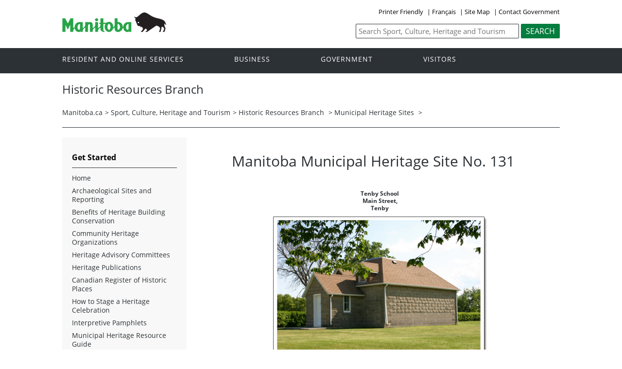

--- FILE ---
content_type: text/html
request_url: https://www.gov.mb.ca/chc/hrb/mun/m131.html
body_size: 20141
content:
<!DOCTYPE html>
<html xmlns="http://www.w3.org/1999/xhtml" xml:lang="en" lang="en"><!-- InstanceBegin template="/Templates/hrb_2016_2column.dwt" codeOutsideHTMLIsLocked="false" -->
	<head>
	<!-- Global site tag (gtag.js) - Google Analytics -->
<script async src="https://www.googletagmanager.com/gtag/js?id=UA-156949935-2"></script>
<script>
  window.dataLayer = window.dataLayer || [];
  function gtag(){dataLayer.push(arguments);}
  gtag('js', new Date());

  gtag('config', 'UA-156949935-2');
</script>
	
		<!-- InstanceBeginEditable name="doctitle" -->
<title>Municipal Heritage Sites | Historic Resources Branch</title>
<!-- InstanceEndEditable -->
		<meta name="viewport" content="width=device-width, initial-scale=1" />
		<!-- InstanceBeginEditable name="head" -->

<meta name="Keywords"       content="Enter keywords" />
<meta name="author"       content="Author's Name" />
<meta name="title"       content="Enter content title" />
<meta name="Description"	content="Enter a brief description of the site" />
<link rel="schema.dc" href="//purl.org/dc/elements/1.1/" />

<!-- InstanceEndEditable -->
		<link rel="schema.dc" href="//purl.org/dc/elements/1.1/" />
		
		
		<meta property="og:type" content="article" />
		<meta property="og:locale" content="en_CA" />
		<meta property="og:image" content="//www.gov.mb.ca/templates/en/common/images/mb-logo.png" />
		<meta http-equiv="cache-control" content="no-cache"/>
		<meta http-equiv="pragma" content="no-cache"/>
		<meta content="en" http-equiv="language"/>
		<meta http-equiv="X-UA-Compatible" content="IE=edge" />
		<meta http-equiv="Content-type" content="text/html;charset=utf-8"/>
		<meta charset="UTF-8">
		<link rel="shortcut icon" href="//www.gov.mb.ca/asset_library/manitoba.ico" />
		<link href="//www.gov.mb.ca/templates/en/common/css/main.css" id="mainstyles" rel="stylesheet" type="text/css" />
		<link href="//www.gov.mb.ca/templates/en/common/css/department.css" id="departmentstyles" rel="stylesheet" type="text/css" />
        <link rel="stylesheet" type="text/css" href="../../_font-awesome/css/font-awesome.css"/>	
        <link rel="stylesheet" type="text/css" href="../../_font-awesome/css/font-awesome.min.css"/>
		<script src="//www.gov.mb.ca/templates/en/common/js/jquery.min.js" type="text/javascript"></script>
		<script src="//www.gov.mb.ca/templates/en/common/js/jquery.dropotron.min.js"></script>
		<script src="//www.gov.mb.ca/templates/en/common/js/animatedcollapse.js"></script>
		<script src="//www.gov.mb.ca/templates/en/common/js/sidemenu3.js"></script> 	  		
		<script type="text/javascript" src="//s7.addthis.com/js/300/addthis_widget.js#pubid=ra-57f3ffb19536154c"></script>
		
		
		
		<!-- InstanceParam name="above_content" type="boolean" value="true" -->
		<!-- InstanceParam name="below_sidemenu" type="boolean" value="true" -->
		<!-- InstanceParam name="banners" type="boolean" value="true" -->
		<!-- InstanceParam name="dublin_core" type="boolean" value="false" -->
		<!-- InstanceParam name="open_graph" type="boolean" value="false" -->
		<!-- InstanceParam name="social_network" type="boolean" value="true" -->
		<!-- InstanceParam name="below_content" type="boolean" value="true" -->
		<!-- InstanceParam name="above_sidemenu" type="boolean" value="true" -->
		<!-- InstanceParam name="toc" type="boolean" value="true" -->
		<!-- InstanceParam name="titleHeader" type="boolean" value="false" -->
		<!-- InstanceParam name="relatedLinks" type="boolean" value="true" -->
		<!-- InstanceParam name="language_toggle" type="boolean" value="true" -->
		<!-- InstanceParam name="share" type="boolean" value="true" -->
		<!-- InstanceParam name="lightbox_script" type="boolean" value="false" -->

		<!-- InstanceBeginEditable name="css" -->
		<link rel="stylesheet" type="text/css" href="../../css/format.css"/>
        <link rel="stylesheet" type="text/css" href="../../_font-awesome/css/font-awesome.css"/>	
 <link rel="stylesheet" type="text/css" href="../../_font-awesome/css/font-awesome.min.css"/>
		
		<!-- InstanceEndEditable -->
		<!-- InstanceBeginEditable name="javascript" --><!-- InstanceEndEditable -->
	</head>

	<body  class="template-en-three-column page-knom">
		<div class="access-links">
			<a rel="header navigation" accesskey="1" href="#navigation">Header</a>
			<a rel="side bar navigation" accesskey="2" href="#sidemenu">Side Menu</a>
			<a rel="main body navigation" accesskey="3" href="#content">Content</a>
			<a rel="footer navigation" accesskey="4" href="#footernav">Footer</a>
			<a rel="search" accesskey="0" href="#search">Search</a>
		</div>
		<div class="header">
			<div class="wrapper">
				<div class="top-links">
					<a href="?print" target="_blank">Printer Friendly</a> | <!-- InstanceBeginEditable name="language_toggle" --><a href="m131.fr.html">Fran&ccedil;ais</a><!-- InstanceEndEditable --> |  <!-- InstanceBeginEditable name="sitemap" --><a href="sitemap.html">Site Map</a><!-- InstanceEndEditable --> | <a href="https://www.gov.mb.ca/contact/">Contact Government</a>
				</div>
			</div>  
			<div class="wrapper">            
				<div class="logo">
					<a href="https://www.manitoba.ca/index.html" title="Logo for Government of Manitoba"><img src="//www.gov.mb.ca/templates/en/common/images/mb-logo.png" alt="Government of Manitoba"/></a>
				</div>
				<div class="search">             
					<div class="form-field input-button">
						<form method="GET" action="//gov.mb.ca/search/chc/">
							<label style='display:none' for='bsc-head-searchfield'>Keywords</label>
							<input id="bsc-head-searchfield" class="text-input" name="q" type="search" value="" maxlength="200" placeholder="Search Sport, Culture, Heritage and Tourism" />
							<input id="bsc-head-searchsubmit" class="btn" type="submit" value="Search" data-icon="search" />                            
						</form>
					</div>
				</div>   
			</div>
		</div>
		<div class="navigation"><a name="navigation"></a>
			<div class="wrapper">
				<nav class="nav">
					<div class="nav_inner">
						<!-- InstanceBeginEditable name="corporate_top_nav" --><!-- #BeginLibraryItem "/Library/en_corporatetopnav.lbi" -->
						<ul>
							<li class="dropdown"><a href="https://residents.gov.mb.ca/index.html">Resident and online services</a>
								<ul class="dropotron">
									<li><a href="https://residents.gov.mb.ca/index.html">Search Programs and Services</a></li>
									<li><a href="https://residents.gov.mb.ca/forms.html">Forms</a></li>
									<li><a href="https://residents.gov.mb.ca/publications.html">Publications</a></li>
									<li><a href="https://residents.gov.mb.ca/findingwork.html">Finding Work</a></li>
									<li><a href="https://residents.gov.mb.ca/lost_id.html">Lost Identification</a></li>
									<li><a href="https://residents.gov.mb.ca/moving.html">Moving to or Around Manitoba</a></li>
									<li><a href="https://residents.gov.mb.ca/communities.html">Communities around Manitoba</a></li>
									<li><a href="https://residents.gov.mb.ca/maps.html">Maps</a></li>
									<li><a href="https://residents.gov.mb.ca/onlineservices.html">Online Services</a></li>
									<li><a href="https://residents.gov.mb.ca/socialmedia/index.html">Social Media Directory</a></li>
									<li><a href="https://residents.gov.mb.ca/apps/index.html">Mobile Applications</a></li>
								</ul>
							</li>
							<li class="dropdown"><a href="https://www.gov.mb.ca/business/index.html">Business</a>
								<ul class="dropotron">
									<li><a href="https://www.gov.mb.ca/business/index.html">Search for Business Information</a></li>
									<li><a href="https://www.gov.mb.ca/business/startingsmart/index.html">Starting a Business</a></li>
									<li><a href="https://www.gov.mb.ca/business/businessresearch/index.html">Business Research</a></li>
									<li><a href="https://www.gov.mb.ca/business/financing/index.html">Financing a Business</a></li>
									<li><a href="https://www.gov.mb.ca/business/registration/index.html">Registration, Legal and Licencing</a></li>
									<li><a href="https://www.gov.mb.ca/business/doingbusiness/index.html">Doing Business with Government</a></li>
									<li><a href="http://www.entrepreneurshipmanitoba.ca/">Entrepreneurship Manitoba</a></li>
									<li><a href="https://www.gov.mb.ca/business/bizpas/index.html">BizPaS</a></li>
									<li><a href="http://bizpalmanitoba.ca/">BizPaL</a></li>
								</ul>
							</li>
							<li class="dropdown"><a href="https://www.gov.mb.ca/government/index.html">Government</a>
								<ul class="dropotron">
									<li><a href="https://www.gov.mb.ca/minister/premier/index.html">Premier</a></li>
									<li><a href="https://www.gov.mb.ca/minister/index.html">Cabinet Ministers</a></li>
									<li><a href="https://www.gov.mb.ca/government/departments.html">Departments</a></li>
									<li><a href="https://www.gov.mb.ca/government/abc/index.html">Agencies, Boards and Commissions</a></li>
									<li><a href="https://www.gov.mb.ca/government/proactive_disclosure.html">Proactive Disclosure</a></li>
									<li><a href="https://www.gov.mb.ca/legislature/index.html">Legislative Assembly</a></li>
									<li><a href="https://www.manitobacourts.mb.ca/">Manitoba Courts</a></li>
									<li><a href="https://web2.gov.mb.ca/laws/index.php">Manitoba Laws</a></li>
								</ul>
							</li>
							<li class="dropdown"><a href="https://www.travelmanitoba.com/">Visitors</a>
								<ul class="dropotron">
									<li><a href="https://www.travelmanitoba.com/things-to-do/">Things to do</a></li>
									<li><a href="https://www.travelmanitoba.com/places-to-go/">Places to Go</a></li>
									<li><a href="https://www.travelmanitoba.com/where-to-stay/">Where to Stay</a></li>
									<li><a href="https://www.travelmanitoba.com/events/">Events</a></li>
									<li><a href="https://www.travelmanitoba.com/trip-essentials/">Trip Essentials</a></li>
									<li><a href="https://www.travelmanitoba.com/trip-essentials/visitor-information-centres/">Visitor Information Center</a></li>
								</ul>
							</li>
						</ul>
						<!-- #EndLibraryItem --><!-- InstanceEndEditable -->
					</div>                   
				</nav>
			</div>
		</div>
		<div class="container">
			<div class="print-only">
				<div style="width: 95%;">
					<img src="//www.gov.mb.ca/templates/en/common/images/printer_header.jpg" border="0" alt="" style="float: right;"/>
				</div>
				<span class="clear-both"></span>
			</div>
			<div class="wrapper">
				<div class="content">
					<div class="introduction">
						<div class="columns">         
							<div class="home_slider">
								<div class="default-header">
								  <h1><!-- InstanceBeginEditable name="page_title" -->Historic Resources Branch<!-- InstanceEndEditable --></h1></div>
							</div>      
						</div>
					</div>
                    
					<div class="breadcrumb"><ul><li><a href="https://www.gov.mb.ca/index.html" class="breadcrumb">Manitoba.ca</a></li><li>&gt; <a href="../../index.html" class="breadcrumb">Sport, Culture, Heritage and Tourism</a></li><li>&gt; <a href="index.html" class="breadcrumb">Historic Resources Branch</a></li><!-- InstanceBeginEditable name="breadcrumb" -->
</a> <li>&gt;  <a href="index.html">Municipal Heritage Sites</a></li> &gt; <li></li><!-- InstanceEndEditable --></ul>
                    </div>  
                      
					<div class="columns col-3">
						<div class="col-3-4" role="main">
							<div class="col-inside-3" id="main-content">
								<a name="top"></a><a name="Top"></a><a name="content"></a>
								<div align="right" class="addthis_sharing_toolbox"></div>
								<!-- InstanceBeginEditable name="above_content" --><!-- InstanceEndEditable -->
								<!-- InstanceBeginEditable name="content" -->	    <br />
<h1 align="center" class="style1">Manitoba Municipal Heritage Site No. 131<br />
  <br />
</h1>
<table cellspacing="0" cellpadding="0" width="100%" border="0">
                  <tbody>
                    <tr>
                      <td width="25">&nbsp;</td>
                      <td valign="top" width="100%"><table cellspacing="0" cellpadding="0" width="100%" border="0">
                        <tbody>
                          <tr>
                            <td width="25">&nbsp;</td>
                            <td valign="top" width="100%"><p align="center" class="body"><strong>Tenby School<br />
                              Main Street,<br />
                              Tenby</strong></p>
                              <p align="center" class="body"><img height="299" alt="Tenby School" src="../_images/mun/m131.jpg" width="450" border="2" /></p>
                              <p align="center" class="body"><strong>Designation Date: September 12, 1995<br />
                                Designation   Authority: The R.M. of Lansdowne<br />
                                Present Owner: Glenella-Lansdowne (M)</strong></p>
                              <p align="left" class="body">The novel design and the unusual building materials are reminders   of the local pride brought to the construction of many one-room schools. At a   time when other one-room schools were basically unadorned boxes, the builders of   Tenby, in 1896, undertook a more ambitious project. The floor plan was   larger&mdash;almost a square&mdash;and the building was topped with a pyramidal roof.   Moreover, they were built not with wood, but with concrete block. This material,   which was popular for construction between 1890 and 1905, was usually the work   of itinerant crews with portable block-making moulds. At Tenby School, the   block-makers used a floral mould to create beautiful corner detail blocks, a   feature not seen on many buildings, and certainly not on buildings of this   modest size. Tenby School was closed in 1967, but local citizens have recently   undertaken to preserve this remarkable little building.                              </p></td>
                          </tr>
                        </tbody>
                      </table>
                      </td>
                    </tr>
                  </tbody>
	    </table>
				<p class="center space-top"><i class="fa fa-chevron-circle-left" aria-hidden="true"></i> <a href="index.html">Return to Municipal Heritage Sites List</a></p>
<!-- InstanceEndEditable -->
								<!-- InstanceBeginEditable name="below_content" --><!-- InstanceEndEditable -->
								<div align="right" class="addthis_sharing_toolbox"></div>
							</div>
						</div>
						<div class="col-1-4 col-left">
							<div class="col-inside-2">
								<div class="col-content-2" id="sidemenu-column">
									<a name="sidemenu" rel="Side Menu Navigation" ></a>
									
									<div class="col-content-1">
										<div class="section">
											<!-- InstanceBeginEditable name="above_sidemenu" --><!-- InstanceEndEditable -->
										</div>
									</div>
									
									<div class="col-content-1">
										<div class="narrow-title-green">Get Started</div>
									</div>
									<div class="col-content-1">
										<div class="section" id="sidemenu">
											<!-- InstanceBeginEditable name="sidemenu" --><!-- #BeginLibraryItem "/Library/hrb_en_sidemenu.lbi" --><ul>
<li><a href="../index.html">Home</a></li>
<li><a href="../archy_site.html">Archaeological Sites and Reporting</a>
 <ul>
    <li><a href="../permits.html">Heritage Permits</a></li>
    <li><a href="../info_bull_archy.html">Sites and Artifacts</a></li>
 </ul>
</li>
<li><a href="../benefits.html">Benefits of Heritage Building Conservation</a></li>
<li><a href="../chos.html">Community Heritage Organizations</a></li>
<li><a href="../mhac.html">Heritage Advisory Committees</a></li>
<li><a href="../heritage_pubs.html">Heritage Publications</a>
<ul>
    <li><a href="../reports_list.html">Background Reports</a></li>
    <li><a href="../internal_reports/index.html">Internal Reports</a></li>
  </ul>
</li>
<li><a href="../chrp.html">Canadian Register of Historic Places</a></li>
<li><a href="../celeb.html">How to Stage a Heritage Celebration</a></li>
<li><a href="../pubs_list.html">Interpretive Pamphlets</a></li>
<li><a href="../munresguide.html">Municipal Heritage Resource Guide</a></li>
<li><a href="../muspol.html">Standards for Museums</a></li>
<li><a href="../plan_study_terms.html">Planning Study Terms of Reference</a></li>
<li><a href="../makes_sig.html">What Makes a Building Historically Significant?</a></li>
<li><a href="../../heritage/index.html">Heritage</a></li>
<li><a href="../contact.html">Contact Us</a></li>
</ul>
<!-- #EndLibraryItem --><!-- InstanceEndEditable -->
										</div>
									</div>
									
									<div class="col-content-1">
										<div class="narrow-title-green">Stay Connected to the Manitoba Government</div>
										<div class="section" id="sc">
											<ul>
												<li><a id="facebook" href="http://www.facebook.com/ManitobaGovernment" target="_blank"><span>Join us on Facebook</span></a></li>
												<li><a id="twitter" href="https://twitter.com/MBGov" target="_blank"><span>Follow us on Twitter</span></a></li>
												<li><a id="rss" href="https://news.gov.mb.ca/news/index.rss" target="_blank"><span>Subscribe to our RSS</span></a></li>
												<li><a id="youtube"  href="http://www.youtube.com/ManitobaGovernment" target="_blank"><span>View our videos on YouTube</span></a></li>
												<li><a id="youtube"  href="https://www.flickr.com/photos/mbgov/" target="_blank"><span>View our photos on Flickr</span></a></li>
											</ul>
										</div>
									</div>
									
									
									<div class="col-content-1">
										<div class="section">
											<!-- InstanceBeginEditable name="below_sidemenu" --><!-- InstanceEndEditable -->
										</div>
									</div>
									
								</div>
							</div>
						</div>
					</div>
				</div>
			</div>
			<div class="close-printer-friendly print-only"><a href="javascript:window.close();">Close Window<a></div>
			<div class="printer-footer print-only">manitoba.ca | 1-866-MANITOBA</div>
		</div>
		<div class="footer">
			<div class="wrapper">
				<div class="footer-left">
					<nav class="footer-nav">
						<a name="footernav"></a>
						<ul>
							<li><a href="https://www.gov.mb.ca/accessibility/index.html" title="Accessibility - Government of Manitoba">Accessibility</a></li>
							<li><a href="https://www.gov.mb.ca/legal/disclaimer.html" title="Disclaimer - Government of Manitoba">Disclaimer</a></li>
							<li><a href="https://www.gov.mb.ca/legal/copyright.html" title="Copyright - Government of Manitoba">Copyright</a></li>
							<li><a href="https://www.gov.mb.ca/legal/privacy.html" title="Privacy - Government of Manitoba">Privacy</a></li>
						</ul>
					</nav>
					<nav class="footer-nav">
						<a name="footernav"></a>
						<ul>
							<li><a href="http://twitter.com/mbgov" target="_blank" title="Twitter - Government of Manitoba">Twitter</a></li>
							<li><a href="http://www.facebook.com/manitobagovernment" target="_blank" title="Facebook - Government of Manitoba">Facebook</a></li>
							<li><a href="http://www.youtube.com/user/ManitobaGovernment" target="_blank" title="YouTube - Government of Manitoba">YouTube</a></li>
							<li><a href="http://www.flickr.com/photos/mbgov/" target="_blank" title="Flickr - Government of Manitoba">Flickr</a></li>
						</ul>
					</nav>
				</div>
				<div class="footer-right">
					<a href="https://www.gov.mb.ca/" title="Government of Manitoba"><img src="//www.gov.mb.ca/templates/en/common/images/logo-government-of-manitoba.jpg" alt="Government of Manitoba" title="Government of Manitoba" /></a>       
				</div>
			</div>
		</div>
		<!-- InstanceBeginEditable name="widget" --><!-- InstanceEndEditable -->
	</body>
<!-- InstanceEnd --></html>
